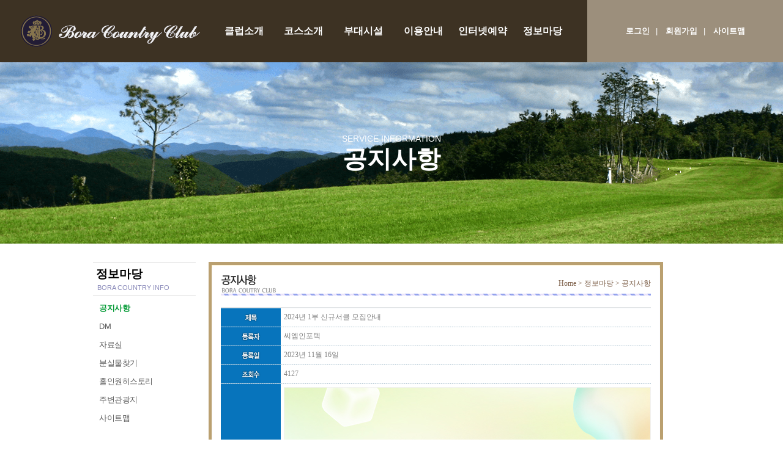

--- FILE ---
content_type: text/html
request_url: https://boracc.com/info/news.asp?view_yn=Y&kind=NN1&bbsno=397
body_size: 21789
content:

<html>
<head>
<meta http-equiv="Content-Type" content="text/html; charset=euc-kr" />
<meta http-equiv="X-UA-Compatible" content="IE=edge">
<title>::보라컨트리클럽에 오신걸 환영합니다::</title>
<link rel="stylesheet" href="/css/style.css" type="text/css">
<script type="text/javascript" src="/libs/jquery-1.12.4.min.js" charset="UTF-8"></script>
<script src="/js/flash.js"></script>
<script language='javascript' src="/js/flash_menu.js"></script>
<script language="javascript" type="text/javascript" src="/js/scrolln.js"></script>
<!--[if lte IE 10]>
<div id="ie_chk" class="ie_chk_area">
	<button type="button" onclick="javascript:popHide('ie_chk')" class="btn-close"><span class="blind">현재창 닫기</span></button>
	<div class="con">
		<p class="tit">
			<img src="/images/ico_ie.png" alt="ie" />
			본사이트는 <strong>Internet Explorer 11</strong>버전<br/>이상에 <strong class="color-01">최적화</strong> 되어 있습니다.
		</p>
		<span>
			<p class="btxt">‘Explorer 10 이하’ 에서는 스크립트 적용이 원활하지 않을 수 있습니다.</p>
			<p class="txt">Explorer를 최신 버전으로 업데이트 하시거나, <br /><strong class="color-01">Chrome, Firefox</strong> 등의 브라우저를 이용해 주시기 바랍니다.</p>
			<a href="http://windows.microsoft.com/ko-kr/internet-explorer/download-ie" target="_blank" title="새창열림" class="btn-upgrade">지금 업그레이드</a>
			<p class="chk-uclose"><input type="checkbox" name="ie_chk_close" id="ie_chk_close" onclick="popHide('ie_chk')" /><label for="ie_chk_close">일주일간 표시 안하기</label></p>
		</span>			
	</div>
</div>
<script type="text/javascript">
	//쿠키////////////////////////////////////////////////
	function getCookie( name )
	{
		var nameOfCookie = name + "=";
		var x = 0;
		while ( x <= document.cookie.length )
		{
			var y = (x+nameOfCookie.length);
			if ( document.cookie.substring( x, y ) == nameOfCookie ) {
				if ( (endOfCookie=document.cookie.indexOf( ";", y )) == -1 )
					endOfCookie = document.cookie.length;
				return unescape( document.cookie.substring( y, endOfCookie ) );
			}
			x = document.cookie.indexOf( " ", x ) + 1;
			if ( x == 0 )
				break;
		}
		return "";
	}
	
	function setCookie( name, value, expiredays ){ 
		var todayDate = new Date(); 
		todayDate.setDate( todayDate.getDate() + expiredays ); 
		document.cookie = name + "=" + escape( value ) + "; path=/; expires=" +		todayDate.toGMTString() + ";" 
	}
	
	//ie_chk 레이어팝업 닫기
	function popHide(pop_id){		
		if (document.getElementById("ie_chk_close").checked==true)
		{
			setCookie( pop_id, "done" , 24); 
		}
		//document.getElementById(pop_id).style.display = "none";
		$("#"+pop_id).hide(1000);
	}
	
	//ie_chk 레이어팝업 호출
	function checkPop(pop_id) {
		if ( getCookie(pop_id) != "done" ) {
			document.getElementById(pop_id).style.display = "";
		}else{
			document.getElementById(pop_id).style.display = "none";
		}
	}
	checkPop('ie_chk');
</script>
<![endif]-->
</head>

<body>
  <!--<table width="100%" border="0" align="center" cellpadding="0" cellspacing="0">
  <tr>
    <td valign="top" style="padding:17 0 0 55"><script language="javascript">flash('/images/flash/logo.swf',100,103,'PageNum=060100','/images/flash');</script></td>
    <td valign="top" style="padding:0 0 0 55"><script language="javascript">flash('/images/flash/topmenu1.swf',734,150,'PageNum=060100','/images/flash');</script></td>
  </tr>
</table>
-->
<div class="header">
    <div class="nav">
        <div class="gnb gnb-fulldown">
            <div class="header-logo">
                <a href="/" class="logo">LOGO</a>
            </div>
            <ul class="node1-list">
                <li class="node1-item">
                    <a href="/club/info.asp" class="node1-link" aria-label="CLUB">클럽소개</a>
                    <div class="node2-menu">
                        <ul class="node2-list">
                            <li class="node2-item"><a href="/club/info.asp" class="node2-link">소개 및 개요</a></li>
                            <li class="node2-item"><a href="/club/ceo.asp" class="node2-link">인사말</a></li>
                            <li class="node2-item"><a href="/club/map.asp" class="node2-link">오시는길</a></li>
                            <li class="node2-item"><a href="http://www.weather.go.kr/weather/forecast/timeseries.jsp?searchType=INTEREST&wideCode=3100000000&cityCode=3171000000&dongCode=3171040000" class="node2-link" target="_blank">날씨정보</a></li>
                            <li class="node2-item">
                                <a href="/club/service.asp" class="node2-link">고객지원</a>
                                <div class="node3-menu">
                                    <ul class="node3-list">
                                        <li class="node3-item"><a href="/club/service.asp" class="node3-link">전화번호안내</a></li>
                                    </ul>
                                </div>
                            </li>
                        </ul>
                    </div>
                </li>
                <li class="node1-item">
                    <a href="/course/course_main.asp" class="node1-link" aria-label="COURSE">코스소개</a>
                    <div class="node2-menu">
                        <ul class="node2-list">
                            <li class="node2-item"><a href="/course/course_main.asp" class="node2-link">코스소개</a></li>
                            <li class="node2-item"><a href="/course/Edward_course.asp" class="node2-link">Edward코스</a></li>
                            <li class="node2-item"><a href="/course/Henry_course.asp" class="node2-link">Henry코스</a></li>
                            <li class="node2-item"><a href="/course/William_course.asp" class="node2-link">William코스</a></li>
                            <li class="node2-item"><a href="/course/photogallery.asp" class="node2-link">포토갤러리</a></li>
                        </ul>
                    </div>
                </li>
                <li class="node1-item">
                    <a href="/house/clubhouse.asp" class="node1-link" aria-label="facilities">부대시설</a>
                    <div class="node2-menu">
                        <ul class="node2-list">
                            <li class="node2-item"><a href="/house/clubhouse.asp" class="node2-link">클럽하우스</a></li>
                            <li class="node2-item"><a href="/house/roby.asp" class="node2-link">프론트</a></li>
                            <li class="node2-item"><a href="/house/sauna.asp" class="node2-link">락카룸/사우나</a></li>
                            <li class="node2-item"><a href="/house/rest.asp" class="node2-link">대식당</a></li>
                            <li class="node2-item"><a href="/house/teahouse.asp" class="node2-link">그늘집</a></li>
                            <li class="node2-item"><a href="/house/proshop.asp" class="node2-link">프로샵</a></li>
                        </ul>
                    </div>
                </li>
                <li class="node1-item">
                    <a href="/guide/etc.asp" class="node1-link" aria-label="USE GUIDE">이용안내</a>
                    <div class="node2-menu">
                        <ul class="node2-list">
                            <li class="node2-item"><a href="/guide/etc.asp" class="node2-link">일반사항</a></li>
                            <li class="node2-item"><a href="/guide/member_info.asp" class="node2-link">예약안내</a></li>
                            <li class="node2-item"><a href="/guide/coin.asp" class="node2-link">요금안내</a></li>
                            <li class="node2-item"><a href="/guide/player.asp" class="node2-link">경기운영안내</a></li>
                            <li class="node2-item"><a href="/guide/punishs.asp" class="node2-link">위약안내</a></li>
                            <li class="node2-item"><a href="/guide/food.asp" class="node2-link">요리안내</a></li>
                            <li class="node2-item"><a href="/guide/rule.asp" class="node2-link">로컬룰/법칙</a></li>
                            <li class="node2-item"><a href="/guide/members.asp" class="node2-link">회원명의 개서안내</a></li>
                        </ul>
                    </div>
                </li>
                <li class="node1-item">
                    <a href="/membership/booking/guide.asp" class="node1-link" aria-label="RESERVATION">인터넷예약</a>
                    <div class="node2-menu">
                        <ul class="node2-list">
                            <li class="node2-item">
                                <a href="/membership/booking/guide.asp" class="node2-link">예약서비스</a>
                                <div class="node3-menu">
                                    <ul class="node3-list">
                                        <li class="node3-item"><a href="/membership/booking/guide.asp" class="node3-link">예약가이드</a></li>
                                        <li class="node3-item"><a href="/membership/booking/time_calendar_form.asp" class="node3-link">실시간예약</a></li>
                                        <li class="node3-item"><a href="/membership/booking/waiting_list.asp" class="node3-link">대기예약</a></li>
                                        <li class="node3-item"><a href="/membership/booking/time_mylist.asp" class="node3-link">예약확인/취소</a></li>
                                        <li class="node3-item"><a href="/membership/booking/punish_list.asp" class="node3-link">위약현황</a></li>
                                    </ul>
                                </div>
                            </li>
                            <li class="node2-item">
                                <a href="/membership/memcen/update.asp" class="node2-link">회원서비스</a>
                                <div class="node3-menu">
                                    <ul class="node3-list">
                                        <li class="node3-item"><a href="/membership/memcen/update.asp" class="node3-link">회원정보변경</a></li>
                                        <li class="node3-item"><a href="/membership/score/list.asp" class="node3-link">스코어</a></li>
                                        <li class="node3-item"><a href="/membership/memcen/bbs_QA1.asp" class="node3-link">1:1회원서비스</a></li>
                                    </ul>
                                </div>
                            </li>
                        </ul>
                    </div>
                </li>
                <li class="node1-item">
                    <a href="/info/news.asp" class="node1-link" aria-label="SERVICE INFORMATION">정보마당</a>
                    <div class="node2-menu">
                        <ul class="node2-list">
                            <li class="node2-item"><a href="/info/news.asp" class="node2-link">공지사항</a></li>
                            <li class="node2-item"><a href="/info/bodo_news.asp" class="node2-link">DM</a></li>
                            <li class="node2-item"><a href="/info/date.asp" class="node2-link">자료실</a></li>
                            <li class="node2-item"><a href="/info/lose.asp" class="node2-link">분실물찾기</a></li>
                            <li class="node2-item"><a href="/info/hio_history.asp" class="node2-link">홀인원히스토리</a></li>
                            <li class="node2-item"><a href="/info/tour.asp" class="node2-link">주변관광지</a></li>
                            <li class="node2-item"><a href="/sitemap/sitemap.asp" class="node2-link">사이트맵</a></li>
                        </ul>
                    </div>
                </li>
                <li class="node1-item blind">
                    <a href="/login/login.asp" class="node1-link" aria-label="LOGIN">로그인</a>
                    <div class="node2-menu">
                        <ul class="node2-list">
                            <li class="node2-item"><a href="/login/login.asp" class="node2-link">로그인</a></li>
                            <li class="node2-item"><a href="/login/join.asp" class="node2-link">회원가입</a></li>
                            <li class="node2-item"><a href="/login/id_center.asp" class="node2-link">아이디/비밀번호 찾기</a></li>
                            <li class="node2-item"><a href="/login/agree_info.asp" class="node2-link">개인정보 취급방침</a></li>
                        </ul>
                    </div>
                </li>
            </ul>
        </div>
    </div>
    <div id="top_quick" class="top_quick">
        
        <a href="/login/login.asp"><span>로그인</span></a>
        <a href="/login/join.asp" ><span>회원가입</span></a>
        
        <a href="/sitemap/sitemap.asp"><span>사이트맵</span></a>
	</div>
</div>
<div class="gnb_bg"></div>
<div class="sub_title"><span></span></div>
<script>	
	$(document).ready(function(){
        ui_custom.init();        
	});
    $(function(){
		var depth1 = 06;
		//console.log(depth1);
		if(depth1 !== 0){
	        ui_custom.gnb_fulldown.set(06, 01, 00);
		}
    });
</script>
<table width="100%" border="0" align="center" cellpadding="0" cellspacing="0">
  <tr><!--탑메뉴 -->
    <td height="413" valign="top" class="subBg_top">
    
    <table width="1000" border="0" align="center" cellpadding="0" cellspacing="0">
        <tr>
          <td colspan="3" valign="top"></td>
        </tr>
        <tr>
          <td width="168" valign="top" ><div class="lnb lnb-dropdown">
  <ul>
    
  </ul>
</div>
<!--<script language="javascript">flash('/images/flash/left_info.swf',168,361,'PageNum=060100','/images/flash');</script>-->
<script>
  $(document).ready(function(){
    ui_custom.lnb_dropdown.init();
    ui_custom.lnb_dropdown.set(06, 01, 00);
    $('.lnb-dropdown .node1-link').append('<span>BORA COUNTRY INFO</span>');
  });
</script></td>
          <td width="20" valign="top">&nbsp;</td>
          <td width="734" valign="top" style="padding:30 0 0 0">
          
          <table width="734" border="0" cellspacing="0" cellpadding="0">
            <tr>
              <td><img src="../images/top_line.gif"></td>
            </tr>
            <tr>
              <td background="../images/line.gif" align="center">
              <table width="703" border="0" cellspacing="0" cellpadding="0">
                <tr>
                  <td valign="top" style="padding:10 0 0 0">
                  
                  <!--타이틀 -->
                  <table width="703" border="0" cellspacing="0" cellpadding="0">
                    <tr>
                      <td width="94"><img src="../images/infor/notice_title_01.gif"></td>
                      <td width="609" align="right">Home   &gt;  정보마당   &gt; 공지사항</td>
                    </tr>
                    <tr>
                      <td colspan="2"><img src="../images/line_01.gif"></td>
                    </tr>
                  </table>
                  <!--타이틀 -->
                  </td>
                </tr>
                <tr>
                  <td><br>


            <iframe frameborder="0" width="703" height="800" align="center" scrolling="yes"
                    src="/board/board_210T/view.asp?kind=NN1&bbsno=397" 
                    name="board" marginheight="0" marginwidth="0" leftmargin="0" topmargin="0"></iframe>

                  
                  </td>
                </tr>
                <tr>
                  <td>&nbsp;</td>
                </tr>
              </table></td>
            </tr>
            <tr>
              <td valign="top"><img src="../images/down_line.gif"></td>
            </tr>
          </table>
          
          </td>
        </tr>
      </table>
      
    </td>
  </tr>
  
  <tr>
    <td height="180" align="center" valign="bottom" class="subBg_bottom"></td>
  </tr>
</table>

<div class="footer">
    <div class="info_link">
        <ul>
            <li><a href="javascript:;" onclick="window.open('/login/ag_text.asp','popup','width=600,height=600,top=0,left=0,scrollbars=yes');"><span>이용약관</span></a></li>
            <li><a href="javascript:;" onclick="window.open('/popup/clause.html','popup','width=600,height=600,top=0,left=0,scrollbars=yes');"><span>개인정보취급방침</span></a></li>
            <li><a href="https://www.ftc.go.kr/bizCommPop.do?wrkr_no=6208103004" target="_blank"><span>사업자정보확인</span></a></li>
        </ul>
    </div>
    <div class="info_con">
        <dl>
            <dt class="blind">주소:</dt>
            <dd>울산광역시 울주군 삼동면 삼동로 404</dd>
            <dt>[구주소]</dt>
            <dd>삼동면 금곡리 산 183-6</dd>
            <dt>Fax:</dt>
            <dd>052-255-1144</dd>
        </dl>
        <dl>
            <dt>E-mail:</dt>
            <dd><a href="mailto:boracc@bando.co.kr">boracc@bando.co.kr</a></dd>
            <dt>고객센터:</dt>
            <dd>052-255-1000</dd>
            <dt>(주)반도개발 대표이사:</dt>
            <dd>이무균</dd>
            <dt>사업자등록번호:</dt>
            <dd>620-81-03004</dd>
        </dl>
        <dl>
            <dt>통신판매업신고:</dt>
            <dd>울산울주-0045호</dd>
            <dt class="blind">Copyright:</dt>
            <dd>Copyright 2009.  All rights reserved.</dd>
        </dl>
    </div>
</div>

<div id="ie_chk" class="ie_chk_area dp-none">
    <button type="button" onclick="javascript:popHide('ie_chk')" class="btn-close"><span class="blind">현재창 닫기</span></button>
    <div class="con">
        <p class="tit">
            <img src="/images/common/ico_ie.png" alt="ie" />
            본사이트는 <strong>Internet Explorer 11</strong>버전<br/>에 <strong class="color-01">최적화</strong> 되어 있습니다.
        </p>
        <span>
            <p class="btxt">‘Explorer 11이하’ 에서는 사용이 원활하지 않을 수 있습니다.</p>
            <p class="btxt">Internet Explorer 11은 2022년 6월 15일부터 사용 및 지원이 중지됩니다. Microsoft Edge 사용을 권장합니다.</p>
            <p class="txt">Explorer를 최신 버전으로 업데이트 하시거나, <br /><strong class="color-01">Chrome, 네이버 Whale</strong> 등의 브라우저를 이용해 주시기 바랍니다.</p>
            <a href="http://windows.microsoft.com/ko-kr/internet-explorer/download-ie" target="_blank" title="새창열림" class="btn-upgrade">지금 업그레이드</a>
            <p class="chk-uclose"><input type="checkbox" name="ie_chk_close" id="ie_chk_close" onclick="popHide('ie_chk')" /><label for="ie_chk_close">일주일간 표시 안하기</label></p>
        </span>			
    </div>
</div>
<script type="text/javascript">
//익스플로러 중지 안내 활성화
var agent = navigator.userAgent.toLowerCase();

function ie_setCookie(name, value, days) {
    if (days) {
            var date = new Date();
            date.setTime(date.getTime() + (days * 24 * 60 * 60 * 1000));
            var expires = "; expires=" + date.toGMTString();
    } else {
           var expires = "";
    }
    
    document.cookie = name + "=" + value + expires + "; path=/";
}

 
//일주일간 표시 안하기
function ie_getCookie(name) {
    var i, x, y, ARRcookies = document.cookie.split(";");
    
    for (i = 0; i < ARRcookies.length; i++) {     
        x = ARRcookies[i].substr(0, ARRcookies[i].indexOf("="));
        y = ARRcookies[i].substr(ARRcookies[i].indexOf("=") + 1);
        
        x = x.replace(/^\s+|\s+$/g, "");

        if (x == name) {
                return unescape(y);
        }
    }
}

//ie_chk 레이어팝업 닫기
function popHide(pop_id){
    //document.getElementById(pop_id).style.display = "none";
    $("#"+pop_id).hide(1000);
    ie_setCookie('ie_chk_close', 'close', 7); //7일 후 만료
}

$(window).ready(function(){ 
    var ie_Pchk = ie_getCookie('ie_chk_close');
    //console.log(ie_Pchk);
    if( ie_Pchk == 'close'){
        $('#ie_chk').hide(1000);
    }else{
        if((navigator.appName == 'Netscape' && agent.indexOf('trident') != -1) || (agent.indexOf("msie") != -1)){
            $('#ie_chk').removeClass('dp-none');
        }
    }
});
</script>
<style>
/*ie_chk_area*/
.dp-none{ display:none !important; }
.ie_chk_area{position: fixed;width: 550px;height: 550px;bottom: 0px;right: 0px;display: block;background: #fff;padding: 25px;z-index: 999;border:1px solid #ccc;}
.ie_chk_area .con .tit img {display: block;margin: 20px auto 10px;}
.ie_chk_area .con .tit{display: block;margin: auto;font-size: 1.8rem;font-weight: 400;text-align: center; color: #00455a; line-height:1.2;}
.ie_chk_area .con strong{font-weight: 900;}
.ie_chk_area .con strong.color-01{color: #009c39;}
.ie_chk_area .blind{display: none;}
.ie_chk_area .btn-close{ position: absolute; display: block; width: 40px; height: 40px; top: 0px; right: 0px; float: right; background: url('/resource/assets/common/images/bt_close_b.png') center no-repeat; border: 0;}
.ie_chk_area .btxt{color: #00455a;text-align: center;font-weight: bold;padding-bottom: 2rem;margin-bottom: 2rem;border-bottom: 1px solid; font-size:15px;}
.ie_chk_area .txt{color: #575757;text-align: center; font-size:14px; font-weight:bold;}
.ie_chk_area .con span{position: relative;width: 480px;height: 350px;margin: 20px auto;background: #f4f4f4;display: block;padding: 30px;}
.ie_chk_area .btn-upgrade{position:relative;display:block;margin: 20px auto;width: 256px;text-align: center;padding: 10px 0;background: #00455a;border-radius: 5rem;font-size: 16px;color: #fff;}
.ie_chk_area .chk-uclose{position: absolute;bottom: 0;padding: 0.5rem 0;background: white;width: 540px;left: 0;text-align: center;}
.ie_chk_area .chk-uclose #ie_chk_close{ vertical-align:middle; margin-right:3px; }

</style>
</body>
</html>




--- FILE ---
content_type: text/html
request_url: https://boracc.com/board/board_210T/view.asp?kind=NN1&bbsno=397
body_size: 4093
content:

<html xmlns="http://www.w3.org/1999/xhtml">
<head>
<meta http-equiv="Content-Type" content="text/html; charset=euc-kr" />
<title>게시판 글보기</title></head>
<link href="style.css" rel="stylesheet" type="text/css">
<script language="JavaScript" src="../js/common.js"></script>

<body align="center" 
 onLoad="parent.board.resizeTo(document.body.scrollWidth + (document.body.offsetWidth-document.body.clientWidth),parseInt(document.body.scrollHeight) + 100);" >

<table width="100%" border="0" cellpadding="0" cellspacing="0">
  <tr>
    <td colspan="2" class="list_line2"></td>
  </tr>
  <tr>
    <td class="input_line3" align="center"><img src="images/in_t_01.gif" alt="제목"></td>
    <td style="padding-left:5">2024년 1부 신규서클 모집안내</td>
  </tr>
  <tr>
    <td colspan="2" class="list_line"></td>
  </tr>
  <tr>
    <td class="input_line3" align="center"><img src="images/in_t_04.gif" alt="등록자"></td>
    <td style="padding-left:5;">씨엠인포텍 </td>
  </tr>
  <tr>
    <td colspan="2" class="list_line"></td>
  </tr>
  <tr>
    <td class="input_line3" align="center"><img src="images/in_t_09.gif" alt="등록일"></td>
    <td style="padding-left:5;">2023년 11월 16일</td>
  </tr>
  <tr>
    <td colspan="2" class="list_line"></td>
  </tr>
  <tr>
    <td class="input_line3" align="center"><img src="images/in_t_07.gif" alt="조회수"></td>
    <td style="padding-left:5">4127</td>
  </tr>
  <tr>
    <td colspan="2" class="list_line"></td>
  </tr>
  <tr>
    <td width="120" bgcolor="0774bc" align="center"><img src="images/in_t_06.gif" alt="내용"></td>
    <td height="250" style="padding-left:5;padding-top:5;padding-bottom:5;word-break:break-all" valign="top">
<table>


</table>	
	<div>
	<table width="100%"><tr><td>
	<img src="/popup/image/231116.jpg">
    </tr></td>
    </table>
	</div>
    </td>
  </tr>
  <tr>
    <td colspan="2" class="list_line"></td>
  </tr>
  <tr>
    <td height="5" colspan="2">&nbsp;</td>
  </tr>
  
  <tr>
    <td colspan="2" class="list_line"></td>
  </tr>
  <tr>
    <td class="input_line3" align="center"><img src="images/in_t_10.gif" alt="이전글"></td>

    <td style="padding-left:5">
	<a href="view.asp?kind=NN1&bbsno=398&page_num=&issrch=&srchcont=&srchkind=">
	12월 운영시간 안내</a>
    </td>

  </tr>
  <tr>
    <td colspan="2" class="list_line"></td>
  </tr>

  <tr>
    <td class="input_line3" align="center"><img src="images/in_t_11.gif" alt="다음글"></td>

    <td style="padding-left:5">
	<a href="view.asp?kind=NN1&bbsno=396&page_num=&issrch=&srchcont=&srchkind=">
	11월 그린피 안내</a>
    </td>

  </tr>
  <tr>
    <td colspan="2" class="list_line"></td>
  </tr>

  <tr>
    <td height="30" colspan="2">
    
      <table width="100%" border="0" cellpadding="0" cellspacing="0">
        <tr>
          <td align="right">
          &nbsp;   
          <img src="images/icon_list.gif" alt="목록" style="cursor:hand"
               onClick="location.href='list.asp?kind=NN1&bbsno=&page_num=&issrch=&srchcont=&srchkind='"></td>
        </tr>
      </table>  
             
    </td>
  </tr>
  <tr>
    <td colspan="2" class="input_line4"></td>
  </tr>
</table>
<form name="frmBtn" method="POST" action="input.asp">
  <input type="hidden" name="query_kind">
  <input type="hidden" name="kind" value="NN1">
  <input type="hidden" name="bbsno" value="397">
  <input type="hidden" name="page_num" value="">
  <input type="hidden" name="issrch" value="">
  <input type="hidden" name="srchcont" value="">
  <input type="hidden" name="srchkind" value="">
</form>  

<script language="JavaScript">
function goView(form, bbsno){
    form.action='view.asp';
    form.bbsno.value=bbsno;
    form.submit();
}
function goSend(form, action_loc){
    if(action_loc=='list') form.action='list.asp'
    else if(action_loc=='update') form.action='update.asp'
    else if(action_loc=='delete') {
    	if(confirm("정말로 삭제하시겠습니까?")){
    	    form.action='write_ok.asp'
    	    form.query_kind.value='del'
    	    form.issrch.value='false'
    	    form.srchcont.value=''
    	    form.srchkind.value=''
    	}else{
    	    return
    	}
    }
    
    form.submit()
}
</script>

</body>
</html>





--- FILE ---
content_type: text/css
request_url: https://boracc.com/css/style.css
body_size: 24769
content:
@charset "utf-8";
body,td,select,div,form,textarea,center,option,pre,blockquote  { 
font-size: 12px; font-family:돋움; color: #7c5e47;line-height:160%;letter-spacing:0em;}
body {
	min-width: 1263px;
	height: 100%;
	/*background-image: url(../images/bg.gif);*/
	margin-left: 0px;
	margin-top: 0px;
	margin-bottom:0px;
	margin-right:0px;
}

TABLE { border-spacing:0px; border-collapse:collapse }
TD, TH { padding:0px }
img {border:0}


/*-------------------------------------------------------------------
    ## Fonts
-------------------------------------------------------------------*/

@font-face {
    font-family: 'Noto Sans KR', sans-serif;
    font-weight: 100;
    src: url("/fonts/NotoSans-Thin.eot");
    src: local("※"), url("/fonts/NotoSans-Thin.eot?#iefix") format("embedded-opentype");/*, url("/fonts/NotoSans-Thin.woff") format("woff");*/
}

@font-face {
    font-family: 'Noto Sans KR', sans-serif;
    font-weight: 200;
    src: url("/fonts/NotoSans-DemiLight.eot");
    src: local("※"), url("/fonts/NotoSans-DemiLight.eot?#iefix") format("embedded-opentype"), url("/fonts/NotoSans-DemiLight.woff") format("woff");
}

@font-face {
    font-family: 'Noto Sans KR', sans-serif;
    font-weight: 300;
    src: url("/fonts/NotoSans-Light.eot");
    src: local("※"), url("/fonts/NotoSans-Light.eot?#iefix") format("embedded-opentype");/*, url("/fonts/NotoSans-Light.woff") format("woff");*/
}

@font-face {
    font-family: 'Noto Sans KR', sans-serif;
    font-weight: 400;
    src: url("/fonts/NotoSans-Regular.eot");
    src: local("※"), url("/fonts/NotoSans-Regular.eot?#iefix") format("embedded-opentype");/*, url('/fonts/NotoSans-Regular.woff') format('woff')*/
}

@font-face {
    font-family: 'Noto Sans KR', sans-serif;
    font-weight: 500;
    src: url("/fonts/NotoSans-Medium.eot");
    src: local("※"), url("/fonts/NotoSans-Medium.eot?#iefix") format("embedded-opentype");/*, url("/fonts/NotoSans-Medium.woff") format("woff");*/
}

@font-face {
    font-family: 'Noto Sans KR', sans-serif;
    font-weight: 700;
    src: url("/fonts/NotoSans-Bold.eot");
    src: local("※"), url("/fonts/NotoSans-Bold.eot?#iefix") format("embedded-opentype");/*, url("/fonts/NotoSans-Bold.woff") format("woff");*/
}

@font-face {
    font-family: "Roboto";
    font-weight: 100;
    src: url("/fonts/Roboto-Thin.eot");
    src: local("※"), url("/fonts/Roboto-Thin.eot?#iefix") format("embedded-opentype");/*, url("/fonts/Roboto-Thin.woff") format("woff");*/
}

@font-face {
    font-family: "Roboto";
    font-weight: 200;
    src: url("/fonts/Roboto-DemiLight.eot");
    src: local("※"), url("/fonts/Roboto-DemiLight.eot?#iefix") format("embedded-opentype"), url("/fonts/Roboto-DemiLight.woff") format("woff");
}

@font-face {
    font-family: "Roboto";
    font-weight: 300;
    src: url("/fonts/Roboto-Light.eot");
    src: local("※"), url("/fonts/Roboto-Light.eot?#iefix") format("embedded-opentype"), url("/fonts/Roboto-Light.woff") format("woff");
}

@font-face {
    font-family: "Roboto";
    font-weight: 400;
    src: url("/fonts/Roboto-Regular.eot");
    src: local("※"), url("/fonts/Roboto-Regular.eot?#iefix") format("embedded-opentype"), url("/fonts/Roboto-Regular.woff") format("woff");
}

@font-face {
    font-family: "Roboto";
    font-weight: 500;
    src: url("/fonts/Roboto-Medium.eot");
    src: local("※"), url("/fonts/Roboto-Medium.eot?#iefix") format("embedded-opentype"), url("/fonts/Roboto-Medium.woff") format("woff");
}

@font-face {
    font-family: "Roboto";
    font-weight: 700;
    src: url("/fonts/Roboto-Bold.eot");
    src: local("※"), url("/fonts/Roboto-Bold.eot?#iefix") format("embedded-opentype"), url("/fonts/Roboto-Bold.woff") format("woff");
}

@font-face {
    font-family: 'NanumSquare';
    font-style: normal;
    font-weight: 100;
    src: local("※"),
        url('/fonts/NanumSquareL.woff2') format('woff2'), 
        url('/fonts/NanumSquareL.woff') format('woff'),
        url('/fonts/NanumSquareL.ttf') format('truetype'),
        url('/fonts/NanumSquareL.otf') format('opentype'),
        url('/fonts/NanumSquareL.eot') format('embedded-opentype');
}

@font-face {
    font-family: 'NanumSquare';
    font-style: normal;
    font-weight: 400;
    src: local("※"),
        url('/fonts/NanumSquareR.woff2') format('woff2'), 
        url('/fonts/NanumSquareR.woff') format('woff'),
        url('/fonts/NanumSquareR.ttf') format('truetype'),
        url('/fonts/NanumSquareR.otf') format('opentype'),
        url('/fonts/NanumSquareR.eot') format('embedded-opentype');
}

@font-face {
    font-family: 'NanumSquare';
    font-style: normal;
    font-weight: 700;
    src: local("※"),
        url('/fonts/NanumSquareB.woff2') format('woff2'), 
        url('/fonts/NanumSquareB.woff') format('woff'),
        url('/fonts/NanumSquareB.ttf') format('truetype'),
        url('/fonts/NanumSquareB.otf') format('opentype'),
        url('/fonts/NanumSquareB.eot') format('embedded-opentype');
}

@font-face {
    font-family: 'NanumSquare';
    font-style: normal;
    font-weight: 900;
    src: local("※"),
        url('/fonts/NanumSquareEB.woff2') format('woff2'), 
        url('/fonts/NanumSquareEB.woff') format('woff'),
        url('/fonts/NanumSquareEB.ttf') format('truetype'),
        url('/fonts/NanumSquareEB.otf') format('opentype'),
        url('/fonts/NanumSquareEB.eot') format('embedded-opentype');
}

@font-face {
    font-family: 'Spoqa Han Sans';
    font-weight: 700;
    src: local('Spoqa Han Sans Bold'),
    url('/fonts/SpoqaHanSansBold.woff2') format('woff2'),
    url('/fonts/SpoqaHanSansBold.woff') format('woff'),
    url('/fonts/SpoqaHanSansBold.ttf') format('truetype');
}

@font-face {
    font-family: 'Spoqa Han Sans';
    font-weight: 400;
    src: local('Spoqa Han Sans Regular'),
    url('/fonts/SpoqaHanSansRegular.woff2') format('woff2'),
    url('/fonts/SpoqaHanSansRegular.woff') format('woff'),
    url('/fonts/SpoqaHanSansRegular.ttf') format('truetype');
}

@font-face {
    font-family: 'Spoqa Han Sans';
    font-weight: 300;
    src: local('Spoqa Han Sans Light'),
    url('/fonts/SpoqaHanSansLight.woff2') format('woff2'),
    url('/fonts/SpoqaHanSansLight.woff') format('woff'),
    url('/fonts/SpoqaHanSansLight.ttf') format('truetype');
}

@font-face {
    font-family: 'Spoqa Han Sans';
    font-weight: 100;
    src: local('Spoqa Han Sans Thin'),
    url('/fonts/SpoqaHanSansThin.woff2') format('woff2'),
    url('/fonts/SpoqaHanSansThin.woff') format('woff'),
    url('/fonts/SpoqaHanSansThin.ttf') format('truetype');
}
  
@font-face {
    font-family: 'nanum-handwritting-sanghaechanmiche';
    src: url('/fonts/sanghaechanmiche.eot');
    src: local('nanum-handwritting-sanghaechanmiche'),
            local('nanum-handwritting-sanghaechanmiche'),
            url('/fonts/sanghaechanmiche.eot?#iefix') format('embedded-opentype'),
            url('/fonts/sanghaechanmiche.woff2') format('woff2'),
            url('/fonts/sanghaechanmiche.woff') format('woff'),
            
            url('/fonts/sanghaechanmiche.ttf') format('truetype'),
            url('/fonts/sanghaechanmiche.svg#sanghaechanmiche') format('svg');
    font-display: swap;
    font-style: normal;
    font-weight: 400;
}

@import url('https://fonts.googleapis.com/css2?family=Nunito+Sans:ital,wght@0,200;0,300;0,400;0,600;0,700;0,800;0,900;1,200;1,300;1,400;1,600;1,700;1,800;1,900&display=swap');

.main_input{BORDER-RIGHT: #c4cad1 1px solid; BORDER-TOP: #c4cad1 1px solid; BORDER-LEFT: #c4cad1 1px solid; WIDTH: 140px; BORDER-BOTTOM: #c4cad1  1px solid;font-size: 12px; }
.input{BORDER-RIGHT: #c4cad1 1px solid; BORDER-TOP: #c4cad1 1px solid; BORDER-LEFT: #c4cad1 1px solid; WIDTH: 115px; BORDER-BOTTOM: #c4cad1  1px solid;font-size: 12px; }
.input_ss{BORDER-RIGHT: #c4cad1 1px solid; BORDER-TOP: #c4cad1 1px solid; BORDER-LEFT: #c4cad1 1px solid; WIDTH: 15px; BORDER-BOTTOM: #c4cad1  1px solid;font-size: 12px; }
.input_s{BORDER-RIGHT: #c4cad1 1px solid; BORDER-TOP: #c4cad1 1px solid; BORDER-LEFT: #c4cad1 1px solid; WIDTH: 50px; BORDER-BOTTOM: #c4cad1  1px solid;font-size: 12px; }
.input_ad{BORDER-RIGHT: #c4cad1 1px solid; BORDER-TOP: #c4cad1 1px solid; BORDER-LEFT: #c4cad1 1px solid; WIDTH: 200px; BORDER-BOTTOM: #c4cad1  1px solid;font-size: 12px; }
.input_ad1{BORDER-RIGHT: #c4cad1 1px solid; BORDER-TOP: #c4cad1 1px solid; BORDER-LEFT: #c4cad1 1px solid; WIDTH: 290px; BORDER-BOTTOM: #c4cad1  1px solid;font-size: 12px; }
.input_main{BORDER-RIGHT: #c4cad1 1px solid; BORDER-TOP: #c4cad1 1px solid; BORDER-LEFT: #c4cad1 1px solid; WIDTH: 90px; BORDER-BOTTOM: #c4cad1  1px solid;font-size: 12px; }
.input_score{BORDER-RIGHT: #c4cad1 1px solid; BORDER-TOP: #c4cad1 1px solid; BORDER-LEFT: #c4cad1 1px solid; WIDTH: 23px; BORDER-BOTTOM: #c4cad1  1px solid;font-size: 12px; }
.input_mem{BORDER-RIGHT: #c4cad1 1px solid; BORDER-TOP: #c4cad1 1px solid; BORDER-LEFT: #c4cad1 1px solid; WIDTH: 10px; BORDER-BOTTOM: #c4cad1  1px solid;font-size: 12px; }

.pop_bg{background-color: #FFFFFF;}

.navi {font-family:돋움체; color:#939886; font-size:11px;}

a.new:active, a:link, a:visited { text-decoration:  none; color : #FF0099; }
a.new:hover { text-decoration: none ; color : #FF0099;}



/*서브내용 간격*/
.submain_px {padding-left:26; padding-top:17;}
.subleft_px {padding-left:27; padding-top:17;}
.subflash_px {padding-left:27;}
.submenu_px {padding-left:9; padding-top:15;}
.subtop_px {padding-top:15;}
.subcopy_px {padding-left:9;}
.mem_px {padding-left:9;}

/*칼렌터 제목*/
.member_cal { font-family:돋움; color:#317528;font-size: 15px;font-weight:bold; padding-top:10;}

/*칼렌터 제목2*/
.member_cal_2 { font-family:돋움; color:#ffffff;font-size: 15px;font-weight:bold; padding-top:5;}

/*잔여타임*/
.internet { font-family:돋움; color:#e8f7c9;font-size:12px;}


/*칼렌터 요일*/
.day_sun { padding-right:5;font-family:돋움; color:#aa560a;font-size:14px;font-weight:bold;}
.day_sat{ padding-right:5;font-family:돋움; color:#0f546b;font-size:14px; font-weight:bold;}
.day{ padding-right:5;font-family:돋움; color:#5b4f2b;font-size:14px; font-weight:bold;}
.time_list{ font-family:돋움; color:#ffffff;font-size:12px;}

/*칼렌터 간격*/
.btn_day{ padding-right:5;} 

/*인터넷예약테이블*/
.table_mem{ padding-right:3;padding-left:5;padding-top:3;padding-bottom:3; background-color:#ffffff;}

/*예약리스트 코스명*/
.course_txt { font-family:돋움; color:#94a67f;font-size:12px;font-weight:bold;}
/*코스명*/
.course {background-color:#81a162; color:#FFFFFF;font-size:12px;font-weight:bold;}
.course_bg {background-color:#f2f4e7;}

/*예약리스트 코스명*/
.padding{ padding-left:4;}

/*header*/
.header{position: relative;max-width: 100%;min-width: 1263px;height: 102px;}
.header > .nav{position: absolute;width: 75%;height: 102px;left: 0;top: 0;z-index: 12;}
.header > .nav > .gnb{position: absolute;width: 1100px;height: 102px;right: 0;top: 0;}
@media all  and (max-width:1480px) {
	.header > .nav > .gnb{width: 930px;}
}
.nav > .gnb > .header-logo {position: absolute;width: 300px;height: 102px;display: inline-block;top: 0;left: 0;padding: 0;background: url('/../images/common/logo_w.png') center no-repeat;font-size: 0;text-indent: -999999px;z-index: 10;}
.nav.is-active > .gnb > .header-logo {position: absolute;width: 300px;height: 102px;display: inline-block;top: 0;left: 0;padding: 0;background: url('/../images/common/logo.png') center no-repeat;font-size: 0;text-indent: -999999px;z-index: 10;}
.header-logo .logo {position: absolute;display: block;color:#000;font-size:20px;z-index: 10;width: 100%;height: 100%;}
.header > .top_quick{position: absolute;width: 25%;height: 102px;top: 0;right: 0;display: block;margin: 0;z-index: 10;color: #fff;background: #9c8f7c;/* border-bottom: 1px solid #dcd3c6; */text-align: center;}
.header > .top_quick a{display: inline-block;color: #fff;text-align:center;line-height: 102px;font-family: 'Noto Sans KR', sans-serif;font-weight: 600;font-size: 0.8rem;}
.header > .top_quick a:first-letter::after{content:''; margin:0;}
.header > .top_quick a:last-child::after{content:''; margin:0;}
.header > .top_quick a::after{content:'|';margin: 0 10px 0 10px;font-weight: 100;}

/* GNB Fullpdown - Default */
.nav{background-color:#3d3223;}
.nav.is-active{background-color:#fff;border-bottom: 1px solid #dcd3c6;}
.gnb-fulldown {position:relative;display: flex;width: 525px;height: 102px;margin: 0;}
.gnb-fulldown .node1-list {position: absolute;display: block;width: calc(100% - 320px);top: 50%;right: 0;white-space:nowrap;margin: 0;z-index: 12;-webkit-transform: translateY(-50%);transform: translateY(-50%);font-family: 'Noto Sans KR', sans-serif;}
.gnb-fulldown .node1-item {position:relative;display: block;width: 16%;height: 102px;float: left;text-align: center;padding: 0;list-style: none;}
.gnb-fulldown .node1-link {display:block;position:relative;padding: 0;line-height: 102px;color: #fff;font-size: 16px;font-weight: 600;}
.nav.is-active > .gnb-fulldown .node1-link {display:block;position:relative;padding: 0;line-height: 102px;color: #45341d;font-size: 16px;font-weight: 600;}
/*.gnb-fulldown .node1-link:after {content:''; position:absolute; bottom:0; left:15px; right:15px; height:2px; background-color:#000;}*/
.gnb-fulldown .node2-menu {width:100%; height:0; text-align:left;}
.gnb-fulldown .node2-list {padding: 20px 0 0;}
.gnb-fulldown .node2-link {display:block;padding: 0;line-height: 3;font-size: 14px;color: #45341d;text-align: center;font-family: 'Noto Sans KR', sans-serif;}
.nav.is-active > .gnb-fulldown .node2-link{color: #45341d;}
.gnb-fulldown .node3-menu{display: none;}
.gnb-fulldown .gnb-bg {position:absolute; top:100%; left:0; right:0; z-index:10; /*background-color:#eee;*/ height:135px;}
 
/* GNB Fullpdown - Active
.gnb-fulldown .node1-link:focus,
.gnb-fulldown .node1-link:hover,
.gnb-fulldown .node1-link:active, */
.gnb-fulldown.is-active .node1-item.is-active::after,
.gnb-fulldown.is-active .node1-item.is-current::after
{content: ''; position: absolute; display: block; width: 66px; height: 4px; bottom: 0px; left:50%; -webkit-transform: translateX(-50%); transform: translateX(-50%); background-color: #8a7c67;}

/*.gnb-fulldown .node2-list.is-active {background-color:#fff;}*/
.gnb-fulldown .node2-link:focus,
.gnb-fulldown .node2-link:hover,
.gnb-fulldown .node2-link:active,
.gnb-fulldown .node2-item.is-active .node2-link,
.gnb-fulldown .node2-item.is-current .node2-link {color: #db9d48 !important;}

/* Transition */

.gnb-dropdown .node2-menu,
.gnb-fulldown .node2-menu,
.gnb-fulldown .gnb-bg,
.drop.down .drop-menu {
    visibility: hidden;
    left: 0;
    top: 100%;
    opacity: 0;
    -webkit-animation: dropdown 0.2s ease both;
    animation: dropdown 0.2s ease both;
    -webkit-transform: translateY(-50%) scaleY(0);
    -ms-transform: translateY(-50%) scaleY(0);
    transform: translateY(-50%) scaleY(0);
    -webkit-transition: all 0.2s ease;
    -o-transition: all 0.2s ease;
    transition: all 0.2s ease;
}

.gnb-dropdown .node1-item.is-active>.node2-menu,
.gnb-fulldown.is-active .node2-menu,
.gnb-fulldown.is-active .gnb-bg,
.drop.down .drop-menu.is-active {
    visibility: visible;
    opacity: 1;
    -webkit-animation: dropdown-active 0.2s ease both;
    animation: dropdown-active 0.2s ease both;
}

.drop.up .drop-menu {
    visibility: hidden;
    left: 0;
    bottom: 100%;
    opacity: 0;
    -webkit-animation: dropup 0.2s ease both;
    animation: dropup 0.2s ease both;
    -webkit-transform: translateY(-50%) scaleY(0);
    -ms-transform: translateY(-50%) scaleY(0);
    transform: translateY(-50%) scaleY(0);
    -webkit-transition: opacity 0.2s ease;
    -o-transition: opacity 0.2s ease;
    transition: opacity 0.2s ease;
}

.drop.up .drop-menu.is-active {
    visibility: visible;
    opacity: 1;
    -webkit-animation: dropup-active 0.2s ease both;
    animation: dropup-active 0.2s ease both;
}

.gnb-dropdown .node1-link:after,
.gnb-fulldown .node1-link:after {
    -webkit-transform: scaleX(0);
    -ms-transform: scaleX(0);
    transform: scaleX(0);
    -webkit-transition: -webkit-transform 0.25s ease;
    transition: -webkit-transform 0.25s ease;
    -o-transition: transform 0.25s ease;
    transition: transform 0.25s ease;
    transition: transform 0.25s ease, -webkit-transform 0.25s ease;
}

.gnb-dropdown .node1-item.is-current>.node1-link:after,
.gnb-fulldown .node1-item.is-current>.node1-link:after {
    -webkit-transform: scaleX(1);
    -ms-transform: scaleX(1);
    transform: scaleX(1);
}

@-webkit-keyframes dropdown {
    from {
        -webkit-transform: translateY(0) scaleY(1);
        transform: translateY(0) scaleY(1);
    }
    to {
        -webkit-transform: translateY(-50%) scaleY(0);
        transform: translateY(-50%) scaleY(0);
    }
}

@keyframes dropdown {
    from {
        -webkit-transform: translateY(0) scaleY(1);
        transform: translateY(0) scaleY(1);
    }
    to {
        -webkit-transform: translateY(-50%) scaleY(0);
        transform: translateY(-50%) scaleY(0);
    }
}

@-webkit-keyframes dropdown-active {
    from {
        -webkit-transform: translateY(-50%) scaleY(0);
        transform: translateY(-50%) scaleY(0);
    }
    to {
        -webkit-transform: translateY(0) scaleY(1);
        transform: translateY(0) scaleY(1);
    }
}

@keyframes dropdown-active {
    from {
        -webkit-transform: translateY(-50%) scaleY(0);
        transform: translateY(-50%) scaleY(0);
    }
    to {
        -webkit-transform: translateY(0) scaleY(1);
        transform: translateY(0) scaleY(1);
    }
}

@-webkit-keyframes dropup {
    from {
        -webkit-transform: translateY(0) scaleY(1);
        transform: translateY(0) scaleY(1);
    }
    to {
        -webkit-transform: translateY(50%) scaleY(0);
        transform: translateY(50%) scaleY(0);
    }
}

@keyframes dropup {
    from {
        -webkit-transform: translateY(0) scaleY(1);
        transform: translateY(0) scaleY(1);
    }
    to {
        -webkit-transform: translateY(50%) scaleY(0);
        transform: translateY(50%) scaleY(0);
    }
}

@-webkit-keyframes dropup-active {
    from {
        -webkit-transform: translateY(50%) scaleY(0);
        transform: translateY(50%) scaleY(0);
    }
    to {
        -webkit-transform: translateY(0) scaleY(1);
        transform: translateY(0) scaleY(1);
    }
}

@keyframes dropup-active {
    from {
        -webkit-transform: translateY(50%) scaleY(0);
        transform: translateY(50%) scaleY(0);
    }
    to {
        -webkit-transform: translateY(0) scaleY(1);
        transform: translateY(0) scaleY(1);
    }
}

/* GNB Dropdown - Normal */
.gnb-dropdown{position: relative;top: 20px;left: 20px;}
.gnb-dropdown .node1-list {position:relative; margin:0 -10px;}
.gnb-dropdown .node1-item {display:inline-table;position:relative;padding:0 10px;float: none;text-align: center;margin-bottom:auto;margin-right:auto;}
.gnb-dropdown .node1-link {display:block;position:relative;padding:0 15px;line-height:30px;color: #fff;}
.gnb-dropdown .node2-menu {position:absolute;left:50%;top: 15px;z-index:10;padding-top:5px;width:120px;margin-left:-60px;}
.gnb-dropdown .node2-list {padding:10px 5px;border-radius:3px;}
.gnb-dropdown .node2-link {display:block;padding: 0;line-height:24px;font-size: 11px;color: #fff;}
.node2-item{float: none;text-align: center;margin-bottom:auto;margin-right:auto;list-style: none;}
.node2-item.is-current > .node2-link,
.gnb-dropdown .node2-link:hover{color:#fde39e;}
.gnb_bg{position: fixed;display: none;width: 100%;height: 380px;background-color: rgba(255, 255, 255, 0.95);border-bottom: 1px solid #dcd3c6;z-index: 11;}

/*lnb*/
.lnb-dropdown{position: relative;width: 168px;float: right;margin: 16px 0 0;}
.lnb-dropdown > ul .node1-link{display:block;margin:10px 0;padding: 5px;color:#000;border: 1px solid #ddd;border-width:1px 0px 1px;font-size: 1.2rem;font-weight:bold;line-height:1.5;}
.lnb-dropdown > ul .node1-link > span{display:block;color: #8b8bba;font-size: 0.7rem;font-weight: 300;padding: 0 2px;}
.lnb-dropdown > ul {padding: 0;text-align: left;font-family: 'Noto Sans KR', sans-serif;font-size: 0.9rem;font-style:normal;list-style: none;list-style-type: none;}
.lnb-dropdown > ul .node1-item .node2-item {text-align: left;height: 30px;font-family: 'Noto Sans KR', sans-serif;font-size: 0.8rem;font-style:normal;list-style: none;list-style-type: none;letter-spacing: -0.5px;}
.lnb-dropdown > ul .node1-item .node2-item > a{font-weight: normal;color: #595959;}
.lnb-dropdown > ul .node1-item .node2-item > a:hover,
.lnb-dropdown > ul .node1-item .node2-item.is-current > a{font-weight:bold; color:#009933;}
.lnb-dropdown > ul .node1-item .node2-item .node3-item::marker{content:'';display: none;}
.lnb-dropdown > ul .node1-item .node2-item > .node3-menu{display: none; visibility: hidden;font-family: 'Noto Sans KR', sans-serif;font-size: 0.8rem;font-style:normal;list-style: none; list-style-type: none;}
.lnb-dropdown > ul .node1-item .node2-item.is-current > .node3-menu,
.lnb-dropdown > ul .node1-item .node2-item.is-active > .node3-menu{display: block;visibility: visible;}
.lnb-dropdown > ul .node1-item .node2-menu > ul{padding: 0px 10px;}
.lnb-dropdown > ul .node1-item .node2-item .node3-menu{display:block;margin: 5px 0 0;padding: 5px;background-color: #ddd;line-height: 2;}
.lnb-dropdown > ul .node1-item .node2-item .node3-list{padding:0;list-style-type: none;}
.lnb-dropdown > ul .node1-item .node2-item .node3-list > li{margin:2px 0;}
.lnb-dropdown > ul .node1-item .node2-item .node3-link{display:block;padding:0px 3px;color: #292929;font-size: 0.7rem;font-weight: 600;}
.lnb-dropdown > ul .node1-item .node2-item .node3-item > .node3-link:hover,
.lnb-dropdown > ul .node1-item .node2-item .node3-item.is-current > .node3-link{background-color:#5b8645;color: #fff;}
.lnb-dropdown > ul .node1-item .node2-item .node3-item.is-current > .node3-link::before{content:'▶'; position:relative; top:-2px; margin:0 2px 0 0; font-size:0.5rem;}

/*sub_title*/
.sub_title{position: relative; width: 100%; height: 418px; margin-top: -121px; background: url('../images/common/sub_bg3.png') center no-repeat; background-size: cover; z-index: 1;}
.sub_title.sub_1{background: url('../images/common/sub_bg_1.png') center no-repeat;}
.sub_title.sub_2{background: url('../images/common/sub_bg_2.png') center no-repeat;}
.sub_title.sub_3{background: url('../images/common/sub_bg_3.png') center no-repeat;}
.sub_title.sub_3::after{content: ''; position: absolute; width: 100%; height: 100%; background: rgba(0, 0, 0, 0.15);}
.sub_title.sub_4{background: url('../images/common/sub_bg_4.png') center no-repeat;}
.sub_title.sub_5{background: url('../images/common/sub_bg_5.png') center no-repeat;}
.sub_title.sub_6{background: url('../images/common/sub_bg_6.png') center no-repeat;}
.sub_title > span{position: absolute;display: block;width: 100%;top: calc(50% + 70px);-webkit-transform: translateY(-50%);transform: translateY(-50%);text-align: center;color: #fff;z-index: 9;}
.sub_title > span > em{font-family: 'Noto Sans KR', sans-serif;font-size: 0.9rem;font-style:normal;line-height: 0;}
.sub_title > span > h2{font-family: 'Noto Sans KR', sans-serif;font-size: 2.5rem;font-style:normal;line-height: 0;}

.subBg_top{height: 50px;/*background:url(/images/sub_bg.jpg) no-repeat; background-size: cover;*/}
.subBg_bottom{height: 50px;/*background:url(/images/sub_bg2.jpg) no-repeat; background-size: cover;*/}

/*footer*/
.footer{margin-top: 10px;background: #f9f9f9;}
.footer a{color:#292929;}
.footer > .info_link ul{border: 1px solid #d8d8d8; border-width: 0px 0px 1px 0px;text-align: center;}
.footer > .info_link ul li{list-style: none;line-height: 3;display: inline-block;}
.footer > .info_link ul li a{color: #979797;font-family: 'NanumSquare';font-size: 0.9rem;margin: 0 10px;font-weight: 400;}
.footer > .info_con{padding:20px 0 30px;}
.footer > .info_con dl{display: block;width: 100%;text-align: center;line-height: 1;font-family: 'NanumSquare';font-size: 0.9rem;color:#292929;}
.footer > .info_con dl > dt{display: inline-block;margin: 0;}
.footer > .info_con dl > dd{display: inline-block;margin: 0 15px 0 0;}
.blind{display: none !important;}
.node3-item.is-current > .node3-link{color: #fde39e;}

/*홀인원히스토리*/
.btn_year{display: inline-flex;background-color: #68a648;color: #fff !important;padding: 3px 10px;border-radius: 3px;margin: 5px;}
.btn_year.on{background-color: #317528;}


--- FILE ---
content_type: text/css
request_url: https://boracc.com/board/board_210T/style.css
body_size: 1008
content:
body,td,select,div,form,textarea,center,option,pre,blockquote  { 
font-size: 12px; font-family:돋움; color: #808080;line-height:160%;letter-spacing:0em;}
body {
	margin-left: 0px;
	margin-top: 0px;
}

TABLE { border-spacing:0px; border-collapse:collapse }
TD, TH { padding:0px }
img {border:0}


a:active, a:link, a:visited { text-decoration:  none; color : #666666; }
a:hover { text-decoration: none ; color : #ffe075;}


.list_bg{ background-image: url(images/top.gif);height:27;}
.list_line{ background-image: url(images/line_01.gif);height:1;}
.list_line2{ background-image: url(images/line_02.gif);height:2;}
.input_line3{ background-image: url(images/line_03.gif);height:30;width:120}
.input_line4{ background-image: url(images/line_04.gif);height:2;}
.internet{font-size: 12px; font-family:돋움; color: #f8fdec;line-height:160%;letter-spacing:0em; }
.input{BORDER-RIGHT: #c4cad1 1px solid; BORDER-TOP: #dbdbdb 1px solid; BORDER-LEFT: #dbdbdb 1px solid; WIDTH: 200px; BORDER-BOTTOM: #dbdbdb  1px solid;font-size: 12px;  }
.input2{BORDER-RIGHT: #c4cad1 1px solid; BORDER-TOP: #dbdbdb 1px solid; BORDER-LEFT: #dbdbdb 1px solid; WIDTH: 500px; BORDER-BOTTOM: #dbdbdb  1px solid;font-size: 12px;  }




--- FILE ---
content_type: application/javascript
request_url: https://boracc.com/js/flash.js
body_size: 10196
content:
//일반플래시
function swf(Str1, Str2, Str3){
document.write('<object classid="clsid:D27CDB6E-AE6D-11cf-96B8-444553540000" width="'+Str2+'" height="'+Str3+'" codebase="http://download.macromedia.com/pub/shockwave/cabs/flash/swflash.cab#version=8,0,0,0" id=ShockwaveFlash1>'
+'<param name="movie" value="'+Str1+'">'
+'<param name="wmode" value="transparent">'
+'<param name="wmode" value="transparent">'
+'<embed src="'+Str1+'" quality="high" pluginspage="http://www.macromedia.com/go/getflashplayer" width="'+Str2+'" height="'+Str3+'" type="application/x-shockwave-flash"></embed>'
+'</object>');
}


//탑플래시01
function sub_menu01(){
var sTag = ''
+ '<object classid="clsid:D27CDB6E-AE6D-11cf-96B8-444553540000" codebase="http://download.macromedia.com/pub/shockwave/cabs/flash/swflash.cab#version=6,0,29,0" width="699" height="66"> '
+ '<param name="movie" value="/img/flash/main_menu.swf?PageNum=1"> '
+ '<param name="wmode" value="transparent"> '
+ '<embed src="/img/flash/main_menu.swf?PageNum=1" quality="high" pluginspage="http://www.macromedia.com/go/getflashplayer" type="application/x-shockwave-flash" width="699" height="66"></embed> '
+ '</object>'
+ '';
document.write (sTag);
}

//서브고정플래시02
function sub_menu02(){
var sTag = ''
+ '<object classid="clsid:D27CDB6E-AE6D-11cf-96B8-444553540000" codebase="http://download.macromedia.com/pub/shockwave/cabs/flash/swflash.cab#version=6,0,29,0" width="699" height="66"> '
+ '<param name="movie" value="/img/flash/main_menu.swf?pagenum=2"> '
+ '<param name="wmode" value="transparent"> '
+ '<embed src="/img/flash/main_menu.swf?pagenum=2" quality="high" pluginspage="http://www.macromedia.com/go/getflashplayer" type="application/x-shockwave-flash" width="699" height="66"></embed> '
+ '</object>'
+ '';
document.write (sTag);
}

var ui_custom = {
    init: function() {
        if ($('.gnb-fulldown').length) {
            ui_custom.gnb_fulldown.init();
        }
        if ($('.gnb-dropdown').length) {
            ui_custom.gnb_dropdown.init();
        }
    },
    //#Gnb Fulldown
    gnb_fulldown : {
        eleHeader : '.header',
        eleModule : '.gnb-fulldown',
        eleNode1_item : '.gnb-fulldown .node1-item',
        eleNode2_list : '.gnb-fulldown .node2-list',
        eleNode2_item : '.gnb-fulldown .node2-item',
        init : function(){
            var _this = this, setTimeEnter1 = null; setTimeLeave1 = null; setTimeLeave2 = null;

            // 1Depth
            $(this.eleNode1_item).not('.is-entered').on('mouseenter focusin', function(){
                var $this = $(this);
                clearTimeout(setTimeLeave1); // 포커스가 있으면 타이커 초기화
                setTimeEnter1 = setTimeout(function(){
                    $(_this.eleNode1_item).removeClass('is-active');
                    $(_this.eleNode1_item).find('> a').attr({'aria-expanded':'true'});
                    $(_this.eleModule).addClass('is-active');
                    $this.addClass('is-active');
                    $('.gnb_bg').css('display','block');
                },100);
                
            }).addClass('is-entered');            
            $(this.eleNode1_item).not('.is-leaved').on('mouseleave focusout', function(){
                clearTimeout(setTimeEnter1);
                setTimeLeave1 = setTimeout(function(){
                    $(_this.eleModule).removeClass('is-active');
                    $(_this.eleNode1_item).find('> a').attr({'aria-expanded':'false'});
                    $('.gnb_bg').css('display','none');
                },100);
            }).addClass('is-leaved');
    
            // 2Depth
            $(this.eleNode2_list).not('.is-entered').on('mouseenter focusin', function(){
                clearTimeout(setTimeLeave2);
                $(_this.eleNode2_list).removeClass('is-active');
                $(this).addClass('is-active');
            }).addClass('is-entered');
            $(this.eleNode2_list).not('.is-leaved').on('mouseleave focusout', function(){
                var $this = $(this);
                setTimeLeave2 = setTimeout(function(){
                    $this.removeClass('is-active');
                },100);
            }).addClass('is-leaved');

            $(this.eleHeader).on('mouseenter', function(e){
                e.preventDefault();
                $('.nav').addClass('is-active');
                //console.log('eleHeader????????????in');
            });
            $(this.eleHeader).on('mouseleave', function(e){
                e.preventDefault();
                $('.nav').removeClass('is-active');
                //console.log('eleHeader????????????out');
            });
        },
        set : function(n1, n2, n3){
            n1 = n1 - 1;
            n2 = n2 - 1;
            n3 = n3 - 1;
            n1_v = n1 + 1;
            //console.log(n1, n2);
            $(this.eleNode1_item).eq(n1).addClass('is-current').siblings().removeClass('is-current');
            $(this.eleNode1_item).eq(n1).find('.node2-item').eq(n2).addClass('is-current').siblings().removeClass('is-current');
            $(this.eleNode1_item).eq(n1).find('.node2-item').eq(n2).find('.node3-item').eq(n3).addClass('is-current').siblings().removeClass('is-current');
            subTitle_en = $(this.eleNode1_item + ' > a').eq(n1).attr('aria-label');
            subTitle_ko = $(this.eleNode1_item).eq(n1).find('.node2-item').eq(n2).find('>a').text();
            $('.sub_title > span').html('<em>'+subTitle_en+'</em><h2>'+subTitle_ko+'</h2>');
            $('.sub_title').addClass('sub_'+n1_v);
            $(this.eleNode1_item).eq(n1).clone().appendTo( ".lnb > ul" );
        }
    },
    //#Gnb Dropdown
	gnb_dropdown: {
		eleNode1_item: '.gnb-dropdown .node1-item',
		eleNode2_item: '.gnb-dropdown .node2-item',
		init: function(){
            var setTime = null;
            var node2_h = '';
			$(this.eleNode1_item).not('.is-entered').on('mouseenter focusin', function(){
                clearTimeout(setTime);
				$(this).addClass('is-active').find('> a').attr({'aria-expanded':'true'});
                $(this).siblings().removeClass('is-active').find('> a').attr({'aria-expanded':'false'});
                node2_h = ($(this).find('> .node2-menu').outerHeight() + 30)+'px';
                if($(this).is('.is-active') == true){
                    $(this).css('height', node2_h);
                }
			}).addClass('is-entered');
			$(this.eleNode1_item).not('.is-leaved').on('mouseleave focusout', function(){
				var $this = $(this);
                setTime = setTimeout(function(){ $this.removeClass('is-active') });
                $(this).css('height', 'auto');
			}).addClass('is-leaved');
		},
		set: function(n1, n2){
            n1 = n1 - 1;
            n2 = n2 - 1;
			$(this.eleNode1_item).eq(n1).addClass('is-current').siblings().removeClass('is-current');
            $(this.eleNode1_item).eq(n1).addClass('is-active').find('> a').attr({'aria-expanded':'true'});
            $(this.eleNode1_item).eq(n1).find('.node2-item').eq(n2).addClass('is-current').siblings().removeClass('is-current');
            node2_h = ($(this.eleNode1_item).eq(n1).find('> .node2-menu').outerHeight() + 30)+'px';
            if($(this.eleNode1_item).eq(n1).is('.is-active') == true){
                $(this.eleNode1_item).eq(n1).css('height', node2_h);
            }
		}
    },
    //#lnb
	lnb_dropdown: {
		eleNode1_item: '.lnb-dropdown .node2-item',
		eleNode2_item: '.lnb-dropdown .node3-item',
		init: function(){
            var setTime = null;
            var node2_h = '';
			$(this.eleNode1_item).on('mouseenter focusin', function(){
                //console.log('focusin???');
                clearTimeout(setTime);
				$(this).addClass('is-active').find('> a').attr({'aria-expanded':'true'});
                $(this).siblings().removeClass('is-active').find('> a').attr({'aria-expanded':'false'});
                node2_h = ($(this).find('> .node3-menu').outerHeight() + 30)+'px';
                $(this).find('> .node3-menu').css('display','block');
                if($(this).is('.is-active') == true){
                    //console.log('focusin???');
                    $(this).css('height', node2_h);
                }
			}).addClass('is-entered');
			$(this.eleNode1_item).on('mouseleave focusout', function(){
				var $this = $(this);
                setTime = setTimeout(function(){ $this.removeClass('is-active') });
                $(this).removeClass('is-active');
                $(this).find('> .node3-menu').css('display','none');
                $(this).removeAttr('style');
                //console.log('leaved???'+$(this).attr('class'));                
                ui_custom.lnb_dropdown.out($this);                
            }).addClass('is-leaved');
        },
        out: function(tg){            
            if($(tg).is('.is-current') == true){
                node2_ch = ($(tg).find('> .node3-menu').outerHeight() + 30);
                node2_h = ($(tg).find('> .node3-menu').outerHeight() + 30)+'px';
                //console.log('***current:'+$(tg).find('a').attr('aria-expanded'));
                
                    //console.log('***node3:ok');
                    $(tg).find('.node3-menu').css('display','block');
                    $(tg).find('a').attr({'aria-expanded':'true'});
                    $(tg).css('height', node2_h);
            }
		},
		set: function(n1, n2, n3){
            n1 = n1 - 1;
            n2 = n2 - 1;
            n3 = n3 - 1;
			$(this.eleNode1_item).eq(n2).addClass('is-current').siblings().removeClass('is-current');
            $(this.eleNode1_item).eq(n2).addClass('is-active').find('> a').attr({'aria-expanded':'true'});
            $(this.eleNode1_item).eq(n2).find('.node3-item').eq(n3).addClass('is-current').siblings().removeClass('is-current');
            node2_h = ($(this.eleNode1_item).eq(n2).find('> .node3-menu').outerHeight() + 30)+'px';
            if($(this.eleNode1_item).eq(n2).is('.is-active') == true){
                if($(this.eleNode1_item).eq(n2).find('> .node3-menu').length){
                    $(this.eleNode1_item).eq(n2).css('height', node2_h);
                }
            }
		}
	},
}

$(document).ready(function(){
    ui_custom.init();        
});

--- FILE ---
content_type: application/javascript
request_url: https://boracc.com/board/js/common.js
body_size: 15271
content:

//setInterval("v()",300);
//function v(){window.status=""}

function hidestatus(){ 
window.status='' 
return true 
} 

if (document.layers) 
document.captureEvents(Event.MOUSEOVER | Event.MOUSEOUT) 

document.onmouseover=hidestatus 
document.onmouseout=hidestatus 


window.defaultStatus="보라컨트리클럽"

function controlImage(img_id)
{
    var maxWidth = 500;
    var w=document.getElementById(img_id).width;
    if (w<=0){
    
    }else {
        if (w > maxWidth) {
            document.getElementById(img_id).width = maxWidth;
        }
    }
}

function controlImageSmall(img_id)
{
    var maxheight = 56;
    var w=document.getElementById(img_id).height;
    if (w<=0){
    
    }else {
        if (w > maxheight) {
            document.getElementById(img_id).height = maxheight;
        }
    }
}

function controlImageLarge(img_id)
{
    var maxheight = 430;
    var w=document.getElementById(img_id).height;
    if (w<=0){
    
    }else {
        if (w > maxheight) {
            document.getElementById(img_id).height = maxheight;
        }
    }
}

function FlashMainbody(Ftrans,wid,hei) {
	mainbody = "<object classid='clsid:D27CDB6E-AE6D-11cf-96B8-444553540000' codebase='http://download.macromedia.com/pub/shockwave/cabs/flash/swflash.cab#version=6,0,29,0' width='"+ wid +"' height='"+ hei +"'>";
	mainbody += "<param name='movie' value='"+ Ftrans +"'>";
	mainbody += "<param name='quality' value='high'>";
	mainbody += "<param name='wmode' value='transparent'>";
	mainbody += "<param name='menu' value='false'>";
	mainbody += "<embed src='"+ Ftrans +"' quality='high' pluginspage='http://www.macromedia.com/go/getflashplayer' type='application/x-shockwave-flash' width='"+ wid +"' height='"+ hei +"'></embed>"
	mainbody += "</object>";

	//document.body.innerHTML = mainbody;
	document.write(mainbody);
	return;
}




function checkLen(obj){   //객체로 받았을때 글자 체크
    var temp;
	var mycount;
    mycount = 0;
    len = obj.value.length;
    for(k = 0; k<len ;k++){
        temp = obj.value.charAt(k);
        //내장함수 escape를 통해 그 글자의 길이가 4보다 크면 한글이므로 2를 더한다.
        if (escape(temp).length>4)
            mycount = mycount +2;
        else
            mycount++;
    }
    return mycount;
}

function checkLen2(strcontent){   //스트링으로 받았을때 글자체크
    var temp;
	var mycount;
    mycount = 0;
    len = strcontent.length;
    for(k = 0; k<len ;k++){
        temp = strcontent.charAt(k);
        //내장함수 escape를 통해 그 글자의 길이가 4보다 크면 한글이므로 2를 더한다.
        if (escape(temp).length>4)
            mycount = mycount +2;
        else
            mycount++;
    }
    return mycount;
}

function fileName(form,obj){
    var f1 = obj.value;
    var f1name = f1.substring(f1.lastIndexOf('\\')+1);

    return f1name
}  



function filecnt(form){
    var f1 = form.atfile[0].value;
    var f2 = form.atfile[1].value;
    var f3 = form.atfile[2].value;
    
    var f1name = f1.substring(f1.lastIndexOf('\\')+1);
    var f2name = f2.substring(f2.lastIndexOf('\\')+1);
    var f3name = f3.substring(f3.lastIndexOf('\\')+1);
    
    var filcnt=0;
    if(f1name.length>0) filcnt=filcnt+1;
    if(f2name.length>0) filcnt=filcnt+1;
    if(f3name.length>0) filcnt=filcnt+1;
    
    return filcnt;
}    

function filecnt_gallery(form){
    var f1 = form.atfile[0].value;
    var f2 = form.atfile[1].value;
    
    var f1name = f1.substring(f1.lastIndexOf('\\')+1);
    var f2name = f2.substring(f2.lastIndexOf('\\')+1);
    
    var filcnt=0;
    if(f1name.length>0) filcnt=filcnt+1;
    if(f2name.length>0) filcnt=filcnt+1;
    
    return filcnt;
}    

function filecnt4(form){
    var f1 = form.atfile[0].value;
    var f2 = form.atfile[1].value;
    var f3 = form.atfile[2].value;
    var f4 = form.atfile[3].value;
    
    var f1name = f1.substring(f1.lastIndexOf('\\')+1);
    var f2name = f2.substring(f2.lastIndexOf('\\')+1);
    var f3name = f3.substring(f3.lastIndexOf('\\')+1);
    var f4name = f4.substring(f4.lastIndexOf('\\')+1);
    
    var filcnt=0;
    if(f1name.length>0) filcnt=filcnt+1;
    if(f2name.length>0) filcnt=filcnt+1;
    if(f3name.length>0) filcnt=filcnt+1;
    if(f4name.length>0) filcnt=filcnt+1;
    
    return filcnt;
}    

function validData(field){
    var valid = "abcdefghijklmnopqrstuvwxyz0123456789"
    var isvalue = "true"    //문자체크에 플래그
    var idvalue = field.value
    var idvaluelen = field.value.length
    var temp
    for(var i=0; i<idvaluelen; i++){
        temp = ""+idvalue.substring(i, i+1)
        if(valid.indexOf(temp)=="-1" ){ isvalue="false" }
    }
    if(isvalue=="false"){
        alert("영문소문자와 숫자만 입력 할 수 있습니다.")
        field.focus();
        field.select();
        return;
    }
}

function validDataNoEng(field){
    var valid = "abcdefghijklmnopqrstuvwxyzABCDEFGHIJKLMNOPQRSTUVWXYZ!@#$%^&*"
    var isvalue = "true"    //문자체크에 플래그
    var idvalue = field.value
    var idvaluelen = field.value.length
    var temp
    for(var i=0; i<idvaluelen; i++){
        temp = ""+idvalue.substring(i, i+1)
        if(valid.indexOf(temp)!="-1" ){ isvalue="false" }
    }
    if(isvalue=="false"){
        alert("영문과 특수 문자는 입력 할 수 없습니다.")
        field.focus();
        field.select();
        return;
    }
}

function validDataNoEng2(v_obj){
    var valid = "abcdefghijklmnopqrstuvwxyzABCDEFGHIJKLMNOPQRSTUVWXYZ!@#$%^&*"
    var isvalue = "true"    //문자체크에 플래그
    var idvalue = v_obj.value
    var idvaluelen = v_obj.value.length
    var temp
    for(var i=0; i<idvaluelen; i++){
        temp = ""+idvalue.substring(i, i+1)
        if(valid.indexOf(temp)!="-1" ){ isvalue="false" }
    }
    if(isvalue=="false"){
        alert("영문과 특수 문자는 입력 할 수 없습니다.")
        v_obj.focus();
        v_obj.select();
        return false;
    }else{
        return true;
    }
}



function validNum(field){
    
    var valid = "1234567890"
    var isvalue = "true"  //숫자체크에 플래그xsdfsfsdfsdfsdfsdfsdfsdfdsf
    var numvalue = field.value;
    var numvaluelen = numvalue.length;
    var temp
    for(var i=0; i<numvaluelen; i++){
        temp = "" + numvalue.substring(i, i+1)
        if(valid.indexOf(temp)=="-1"){ isvalue= "false" }
    }
    
    if(isvalue == "false"){
        alert("숫자만 입력 하십시요.")
        field.focus();
        field.value='';
        return;
    }
}

function validPhoneNum(field){
    var valid = "1234567890-"
    var isvalue = "true"  //숫자체크에 플래그
    var numvalue = field.value;
    var numvaluelen = numvalue.length;
    var temp
    for(var i=0; i<numvaluelen; i++){
        temp = "" + numvalue.substring(i, i+1)
        if(valid.indexOf(temp)=="-1"){ isvalue= "false" }
    }
    
    if(isvalue == "false"){
        alert("숫자와 하이픈만 입력 하십시요.")
        field.focus();
        field.select();
        return;
    }
}

function tempAlert(){
    alert("준비중입니다.")
}


function goMenu(form, who, backdirnm){
    form.who.value = who
    form.backdirnm.value = backdirnm
    form.submit()
}

function goSrch(form){
    if(form.srchcont.value.length<1){
        alert("검색하고자 하는 단어를 입력하세요.")
        form.srchcont.focus();
        return;
    }else{
        form.submit();
    }
}

function checkTime(obj1, obj2, obj3, obj4, obj5, obj6){
	var r_value
	if(obj1.value+obj2.value+obj3.value>obj4.value+obj5.value+obj6.value){
	    alert("앞의 날짜가 뒤의 날짜보다 큽니다. 다시 확인하여 주십시요")
	    r_value="false"
    }else{
        r_value="true"
    }
	return r_value;
}	

//--login.asp에서 사용
function chkLogValue(form, kind, obj_id, obj_pwd){
    if(kind=='in'){
        if(obj_id.value.length<1){
            alert("아이디를 입력하십시요.");
            obj_id.focus();
            return;
        }else if(obj_pwd.value.length<1){
            alert("비밀번호를 입력하십시요.");
            obj_pwd.focus();
            return;
        }else{
            form.submit();
        }
    }else{
        form.action = '/huton/login/logout.asp'
        form.submit();
    }
}

function chkLogValue2(form, kind, obj_id, obj_pwd){
    if(kind=='in'){
        if(obj_id.value.length<1){
            alert("아이디를 입력하십시요.");
            obj_id.focus();
            return;
        }else if(obj_pwd.value.length<1){
            alert("비밀번호를 입력하십시요.");
            obj_pwd.focus();
            return;
        }else{
            form.action = '/huton/login/login_ok_test.asp'
            form.submit();
        }
    }else{
        form.action = '/huton/login/logout.asp'
        form.submit();
    }
}


function check_enter_key(form, kind, obj_id, obj_pwd ) {
              
  if (event.keyCode == 13)
    {
      chkLogValue(form, 'in', obj_id, obj_pwd );
    }
}

function check_enter_key2(form, kind) {
              
  if (event.keyCode == 13)
    {
      chkLogValue2(form, 'in');
    }
}


function getUsrIdLen(form, obj, intLen, obj2){
    if(obj.value.length>=intLen){
        obj2.focus();
    }
}


function validEngNum(field, kind){
    var valid = "abcdefghijklmnopqrstuvwxyz0123456789"
	var valid2 = "abcdefghijklmnopqrstuvwxyz";
	//

    var isvalue = "true"    //
    var idvalue = field.value
    var idvaluelen = field.value.length
    var temp
    for(var i=0; i<idvaluelen; i++){
        temp = ""+idvalue.substring(i, i+1)
        if(kind=="1" && i==0 && valid2.indexOf(temp) == "-1") isvalue="false";
        if(valid.indexOf(temp)=="-1" ){ isvalue="false" }
    }
    if(isvalue=="false"){
        if(kind=="1"){
            alert("영문자로 시작되어야 합니다.")
        }else{
            alert("영문자와 숫자만 사용할 수 있습니다.")
        }
        field.focus();
        field.select();
        return;
    }
}

function JM_check(obj1, obj2){

  // 주민등록번호 체크 펑션
  // 호출하여 사용할경우. 에러와 정상진행시 return 값 구분하여 사용.
  
  var jumin1 = obj1; // 적용확인 - 주번 앞번호
  var jumin2 = obj2; // 적용확인 - 주번 뒷번호

  var expNum = /^[0-9]+$/;
  var jumin = jumin1.value + jumin2.value;
  var stotal = 0;
  var jmx = "234567892345";
  
  // 주민등록번호 자리수 체크, 숫자여부 체크, 월.일 범위 체크, 남여,국외등등 체크.
  if( jumin1.value.length != 6 ) { alert("주민등록번호 앞번호가 올바르지 않습니다."); jumin1.focus(); return false; }
  else if( jumin2.value.length != 7 ) { alert("주민등록번호 뒷번호가 올바르지 않습니다."); jumin2.focus(); return false; }
  else if( !expNum.test(jumin1.value) ) { alert("주민등록번호는 숫자로 입력해 주세요.."); jumin1.focus(); return false; }
  else if( !expNum.test(jumin2.value) ) { alert("주민등록번호는 숫자로 입력해 주세요.."); jumin2.focus(); return false; }
  else if( jumin.substring(2,4) < 1 || jumin.substring(2,4) > 12 ) { alert("주민등록번호 생년월일을 확인하여 주세요.."); jumin1.focus(); return false; }
  else if( jumin.substring(4,6) < 1 || jumin.substring(4,6) > 31 ) { alert("주민등록번호 생년월일을 확인하여 주세요.."); jumin1.focus(); return false; }
  else if( jumin.substring(6,7) < 1 || jumin.substring(6,7) > 6 )  { alert("주민등록번호 뒷번호가 올바르지 않습니다.."); jumin2.focus(); return false; }
  
  for(i=0;i<12;i++) {
    stotal = stotal + parseInt(jumin.substring(i,i+1)) * parseInt(jmx.substring(i,i+1));
  }
  stotal = (11 - (stotal%11))%10;
  // 합계를 11로 나눈후, 그 나머지를 11에서 뺄샘. 11or10 에 대한 10으로 나머지 구하기

  if( jumin.substring(12,13) != stotal ) { alert("올바른 주민등록번호를 입력해 주세요.."); jumin1.focus(); return false; }

  // 정상일 경우  
  return true;
}
// End JM_check()

function getUsrIdLen2(form, obj, intLen, obj2){
    if(obj.value.length>=intLen){
        obj2.focus();
    }
}


function doKeyPressEvent(obj, type) {
    try {

		if( event.keyCode == 13 ) {
			return;
		}
		
		if( type == "NUMBER" ) {
		    if( (event.keyCode < 48) || (event.keyCode > 57) ) {
	    	    event.returnValue = false;
	    	}
		}else if( type == "NUMBER_MINUS" ) {
		    if( ((event.keyCode < 48) || (event.keyCode > 57)) && ((event.keyCode != 45)) ) {
	    	    event.returnValue = false;
	    	}
			if( event.keyCode == 45 && obj.value.indexOf('-') > 0 ) {
				event.returnValue = false;
			}
		}
		else if( type == "FLOAT" ) {
	    	if( ((event.keyCode < 48) || (event.keyCode > 57)) && ((event.keyCode != 46)) ) {
	        	event.returnValue = false;
	    	}
			if( event.keyCode == 46 && obj.value.indexOf('.') > 0 ) {
				event.returnValue = false;
			}
		}

		else if( type == "FLOAT_MINUS" ) {
	    	if( ((event.keyCode < 48) || (event.keyCode > 57)) && ((event.keyCode != 46) && (event.keyCode != 45)) ) {
	        	event.returnValue = false;
	    	}
			if( event.keyCode == 46 && obj.value.indexOf('.') > 0 ) {
				event.returnValue = false;
			}
			if( event.keyCode == 45 && obj.value.indexOf('-') > 0 ) {
				event.returnValue = false;
			}
		}
		else if(type == "ID" ) {
		    if( (event.keyCode < 48) || ((event.keyCode > 57) && ( (event.keyCode < 65) || (event.keyCode > 128) )) ) {
	    	    event.returnValue = false;
	    	}
		}
		else if(type == "TEL" ) {
	    	if( ((event.keyCode < 48) || (event.keyCode > 57)) && (event.keyCode != 45) ) {
	        	event.returnValue = false;
	    	}
		}
	}
    catch(errorObject) {
        showErrorDlg(errorObject);
    }
}

function setEng(obj){
	obj.style.imeMode = 'inactive';
}

function setKor(obj){
	obj.style.imeMode = 'active';
}


function AddZero(obj_v1){
    if(obj_v1.value.length==1 && parseInt(obj_v1.value) < 10){
        
        obj_v1.value = "0" + obj_v1.value   
    }        
}    

function validTime2(form){
    var isfalse=true
    var req_time1
    var req_time21, req_time22
    req_time1  = form.req_time1.options[form.req_time1.selectedIndex].value
    req_time21 = form.req_time21.options[form.req_time21.selectedIndex].value;
    req_time22 = form.req_time22.options[form.req_time22.selectedIndex].value;
    
    if(req_time21!='' && req_time22!=''){
        var iRT1, iRT21, iRT22
        
        iRT1  = parseInt(RemoveZero(req_time1.substring(0,2)));
        iRT21 = parseInt(RemoveZero(req_time21.substring(0,2)));
        iRT22 = parseInt(RemoveZero(req_time22.substring(0,2)));
        
        if(   (iRT1 > iRT21 && iRT1 < iRT22) ||
              (iRT1 ==iRT21 && iRT1 < iRT22) ||
              (iRT1 ==iRT22 && iRT1 > iRT21)){
              
        }else{
            alert("1순위 범위 내에서 선택하여 주십시요.")
            //form.req_time21.selectedIndex = 0
            form.req_time21.focus();
            isfalse = false;
        }
        
    }
    
    return isfalse;
    
}


function RemoveZero(val){
    if(val.substring(0,1)=='0'){
        return val.substring(1);
    }else{
        return val;
    }
    
}    

//부킹타임스크롤에 사용
function MfStop(){
	RestTime.stop();
}
function MfStart(){
	RestTime.start();
}

function lengthCheck( checkTag )
{
	if ( checkTag.name == "jumin1" )
	{
		if ( checkTag.value.length >= 6 )
		{
			checkTag.blur();
			document.all.jumin2.focus();
		}
	}
}


--- FILE ---
content_type: application/javascript
request_url: https://boracc.com/js/flash_menu.js
body_size: 2117
content:
/***************************************************************************** 
Method: flash
- swf         : 위치/플래시파일명
- width       : 가로크기
- height      : 세로크기 
- flashvars   : 현재페이지 정보
- base        : 경로설정
*****************************************************************************/

function flash(swf, width, height, flashvars, base)
{
    var strFlashTag = new String();
    if (navigator.appName.indexOf("Microsoft") != -1)
    {
        strFlashTag += '<object classid="clsid:D27CDB6E-AE6D-11cf-96B8-444553540000" ';
        strFlashTag += 'codebase="http://download.macromedia.com/pub/shockwave/cabs/flash/swflash.cab#version=version=8,0,0,0" ';
        strFlashTag += 'width="' + width + '" height="' + height + '">';
        strFlashTag += '<param name="movie" value="' + swf + '"/>';
        strFlashTag += '<param name="flashvars" value="' + flashvars + '"/>';
        strFlashTag += '<param name="base" value="' + base + '"/>';
        strFlashTag += '<param name="quality" value="best"/>';
//      strFlashTag += '<param name="bgcolor" value="' + bgcolor + '"/>';  
        strFlashTag += '<param name="menu" value="false"/>';
//        strFlashTag += '<param name="salign" value="LT"/>';
        strFlashTag += '<param name="scale" value="noscale"/>';
        strFlashTag += '<param name="wmode" value="transparent"/>';
        strFlashTag += '<param name="allowScriptAccess" value="always"/>';
        strFlashTag += '</object>';
    }
    else
    {
        strFlashTag += '<embed src="' + swf + '" ';
        strFlashTag += 'quality="best" ';
//      strFlashTag += 'bgcolor="' + bgcolor + '" ';
        strFlashTag += 'width="' + width + '" ';
        strFlashTag += 'height="' + height + '" ';
        strFlashTag += 'base="' + base + '" ';
        strFlashTag += 'menu="false" ';
        strFlashTag += 'scale="noscale" ';
//        strFlashTag += 'salign="LT" ';
        strFlashTag += 'wmode="transparent" ';
        strFlashTag += 'allowScriptAccess="always" ';
        if(flashvars != null) {strFlashTag += 'flashvars="' + flashvars + '" '};
        strFlashTag += 'type="application/x-shockwave-flash" ';
        strFlashTag += 'pluginspage="http://www.macromedia.com/go/getflashplayer">';
        strFlashTag += '</embed>';
    }
 document.write(strFlashTag);
}





--- FILE ---
content_type: application/javascript
request_url: https://boracc.com/js/scrolln.js
body_size: 2228
content:
function CheckUIElements()
{
	var yMenuFrom, yMenuTo, yOffset, timeoutNextCheck, HHHHHH, bottomheight, bottomheight;
	bottomheight = 230; // 밑바닥에 크기.
	imgheight = 310; // 그림의 세로크기
	HHHHH = document.body.clientHeight; // 창의 세로크기

	yMenuFrom   = parseInt (divMenu.style.top, 10);
	yMenuTo     = document.body.scrollTop + HHHHH-imgheight; // 위쪽 위치

	if (document.body.scrollHeight < (yMenuTo + imgheight + bottomheight)) {
		yMenuTo	 = document.body.scrollHeight - imgheight - bottomheight;
	}
   
	timeoutNextCheck = 100;
 
	if ( yMenuFrom != yMenuTo ) {
		yOffset = Math.ceil( Math.abs( yMenuTo - yMenuFrom ) / 5 );
		if ( yMenuTo < yMenuFrom )
			yOffset = -yOffset;
			divMenu.style.top = parseInt (divMenu.style.top, 10) + yOffset;
			timeoutNextCheck = 10;
	}
	
	setTimeout ("CheckUIElements()", timeoutNextCheck);        
        
        
}


function CheckUIElements2()
{
        var yMenuFrom, yMenuTo, yButtonFrom, yButtonTo, yOffset, timeoutNextCheck;


		yMenuFrom   = parseInt (divMenu2.style.top, 10);
        yMenuTo     = document.body.scrollTop +100; // 위쪽 위치
   
        timeoutNextCheck = 100;

        if ( Math.abs (yButtonFrom - (yMenuTo + 152)) < 6 && yButtonTo < yButtonFrom ) {
                setTimeout ("CheckUIElements()", timeoutNextCheck);
                return;
        }


        if ( yButtonFrom != yButtonTo ) {
                yOffset = Math.ceil( Math.abs( yButtonTo - yButtonFrom ) / 10 );
                if ( yButtonTo < yButtonFrom )
                        yOffset = -yOffset;
                        divMenu2.style.top = parseInt (divMenu2.style.top, 10) + yOffset;
             			timeoutNextCheck = 10;
        }
        if ( yMenuFrom != yMenuTo ) {
                yOffset = Math.ceil( Math.abs( yMenuTo - yMenuFrom ) / 20 );
                if ( yMenuTo < yMenuFrom )
                        yOffset = -yOffset;
                        divMenu2.style.top = parseInt (divMenu2.style.top, 10) + yOffset;
                		timeoutNextCheck = 10;
        }

        setTimeout ("CheckUIElements2()", timeoutNextCheck);
}



function onLoad()
{
    var y;
	divMenu.style.top = document.body.scrollTop + 40;
	divMenu.style.visibility = "visible";
	divMenu2.style.top = document.body.scrollTop + 40;
	divMenu2.style.visibility = "visible";
	CheckUIElements();
	CheckUIElements2();
    return true;
}
